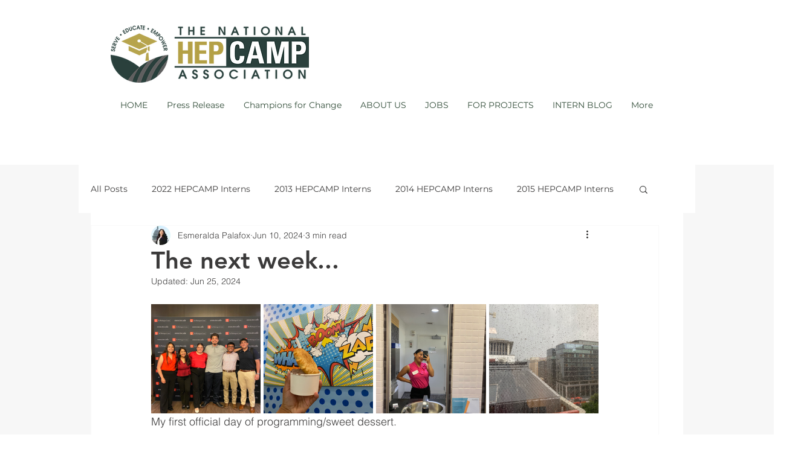

--- FILE ---
content_type: text/css; charset=utf-8
request_url: https://www.hepcampassociation.org/_serverless/pro-gallery-css-v4-server/layoutCss?ver=2&id=o0uph105-not-scoped&items=3601_3024_4032%7C3418_3024_4032%7C3132_3024_4032%7C3549_3024_4032&container=504_740_241_720&options=gallerySizeType:px%7CenableInfiniteScroll:true%7CtitlePlacement:SHOW_ON_HOVER%7CgridStyle:1%7CimageMargin:5%7CgalleryLayout:2%7CisVertical:true%7CnumberOfImagesPerRow:4%7CgallerySizePx:300%7CcubeRatio:1%7CcubeType:fill%7CgalleryThumbnailsAlignment:none
body_size: -201
content:
#pro-gallery-o0uph105-not-scoped [data-hook="item-container"][data-idx="0"].gallery-item-container{opacity: 1 !important;display: block !important;transition: opacity .2s ease !important;top: 0px !important;left: 0px !important;right: auto !important;height: 181px !important;width: 181px !important;} #pro-gallery-o0uph105-not-scoped [data-hook="item-container"][data-idx="0"] .gallery-item-common-info-outer{height: 100% !important;} #pro-gallery-o0uph105-not-scoped [data-hook="item-container"][data-idx="0"] .gallery-item-common-info{height: 100% !important;width: 100% !important;} #pro-gallery-o0uph105-not-scoped [data-hook="item-container"][data-idx="0"] .gallery-item-wrapper{width: 181px !important;height: 181px !important;margin: 0 !important;} #pro-gallery-o0uph105-not-scoped [data-hook="item-container"][data-idx="0"] .gallery-item-content{width: 181px !important;height: 181px !important;margin: 0px 0px !important;opacity: 1 !important;} #pro-gallery-o0uph105-not-scoped [data-hook="item-container"][data-idx="0"] .gallery-item-hover{width: 181px !important;height: 181px !important;opacity: 1 !important;} #pro-gallery-o0uph105-not-scoped [data-hook="item-container"][data-idx="0"] .item-hover-flex-container{width: 181px !important;height: 181px !important;margin: 0px 0px !important;opacity: 1 !important;} #pro-gallery-o0uph105-not-scoped [data-hook="item-container"][data-idx="0"] .gallery-item-wrapper img{width: 100% !important;height: 100% !important;opacity: 1 !important;} #pro-gallery-o0uph105-not-scoped [data-hook="item-container"][data-idx="1"].gallery-item-container{opacity: 1 !important;display: block !important;transition: opacity .2s ease !important;top: 0px !important;left: 186px !important;right: auto !important;height: 181px !important;width: 181px !important;} #pro-gallery-o0uph105-not-scoped [data-hook="item-container"][data-idx="1"] .gallery-item-common-info-outer{height: 100% !important;} #pro-gallery-o0uph105-not-scoped [data-hook="item-container"][data-idx="1"] .gallery-item-common-info{height: 100% !important;width: 100% !important;} #pro-gallery-o0uph105-not-scoped [data-hook="item-container"][data-idx="1"] .gallery-item-wrapper{width: 181px !important;height: 181px !important;margin: 0 !important;} #pro-gallery-o0uph105-not-scoped [data-hook="item-container"][data-idx="1"] .gallery-item-content{width: 181px !important;height: 181px !important;margin: 0px 0px !important;opacity: 1 !important;} #pro-gallery-o0uph105-not-scoped [data-hook="item-container"][data-idx="1"] .gallery-item-hover{width: 181px !important;height: 181px !important;opacity: 1 !important;} #pro-gallery-o0uph105-not-scoped [data-hook="item-container"][data-idx="1"] .item-hover-flex-container{width: 181px !important;height: 181px !important;margin: 0px 0px !important;opacity: 1 !important;} #pro-gallery-o0uph105-not-scoped [data-hook="item-container"][data-idx="1"] .gallery-item-wrapper img{width: 100% !important;height: 100% !important;opacity: 1 !important;} #pro-gallery-o0uph105-not-scoped [data-hook="item-container"][data-idx="2"].gallery-item-container{opacity: 1 !important;display: block !important;transition: opacity .2s ease !important;top: 0px !important;left: 372px !important;right: auto !important;height: 181px !important;width: 182px !important;} #pro-gallery-o0uph105-not-scoped [data-hook="item-container"][data-idx="2"] .gallery-item-common-info-outer{height: 100% !important;} #pro-gallery-o0uph105-not-scoped [data-hook="item-container"][data-idx="2"] .gallery-item-common-info{height: 100% !important;width: 100% !important;} #pro-gallery-o0uph105-not-scoped [data-hook="item-container"][data-idx="2"] .gallery-item-wrapper{width: 182px !important;height: 181px !important;margin: 0 !important;} #pro-gallery-o0uph105-not-scoped [data-hook="item-container"][data-idx="2"] .gallery-item-content{width: 182px !important;height: 181px !important;margin: 0px 0px !important;opacity: 1 !important;} #pro-gallery-o0uph105-not-scoped [data-hook="item-container"][data-idx="2"] .gallery-item-hover{width: 182px !important;height: 181px !important;opacity: 1 !important;} #pro-gallery-o0uph105-not-scoped [data-hook="item-container"][data-idx="2"] .item-hover-flex-container{width: 182px !important;height: 181px !important;margin: 0px 0px !important;opacity: 1 !important;} #pro-gallery-o0uph105-not-scoped [data-hook="item-container"][data-idx="2"] .gallery-item-wrapper img{width: 100% !important;height: 100% !important;opacity: 1 !important;} #pro-gallery-o0uph105-not-scoped [data-hook="item-container"][data-idx="3"].gallery-item-container{opacity: 1 !important;display: block !important;transition: opacity .2s ease !important;top: 0px !important;left: 559px !important;right: auto !important;height: 181px !important;width: 181px !important;} #pro-gallery-o0uph105-not-scoped [data-hook="item-container"][data-idx="3"] .gallery-item-common-info-outer{height: 100% !important;} #pro-gallery-o0uph105-not-scoped [data-hook="item-container"][data-idx="3"] .gallery-item-common-info{height: 100% !important;width: 100% !important;} #pro-gallery-o0uph105-not-scoped [data-hook="item-container"][data-idx="3"] .gallery-item-wrapper{width: 181px !important;height: 181px !important;margin: 0 !important;} #pro-gallery-o0uph105-not-scoped [data-hook="item-container"][data-idx="3"] .gallery-item-content{width: 181px !important;height: 181px !important;margin: 0px 0px !important;opacity: 1 !important;} #pro-gallery-o0uph105-not-scoped [data-hook="item-container"][data-idx="3"] .gallery-item-hover{width: 181px !important;height: 181px !important;opacity: 1 !important;} #pro-gallery-o0uph105-not-scoped [data-hook="item-container"][data-idx="3"] .item-hover-flex-container{width: 181px !important;height: 181px !important;margin: 0px 0px !important;opacity: 1 !important;} #pro-gallery-o0uph105-not-scoped [data-hook="item-container"][data-idx="3"] .gallery-item-wrapper img{width: 100% !important;height: 100% !important;opacity: 1 !important;} #pro-gallery-o0uph105-not-scoped .pro-gallery-prerender{height:181px !important;}#pro-gallery-o0uph105-not-scoped {height:181px !important; width:740px !important;}#pro-gallery-o0uph105-not-scoped .pro-gallery-margin-container {height:181px !important;}#pro-gallery-o0uph105-not-scoped .pro-gallery {height:181px !important; width:740px !important;}#pro-gallery-o0uph105-not-scoped .pro-gallery-parent-container {height:181px !important; width:745px !important;}